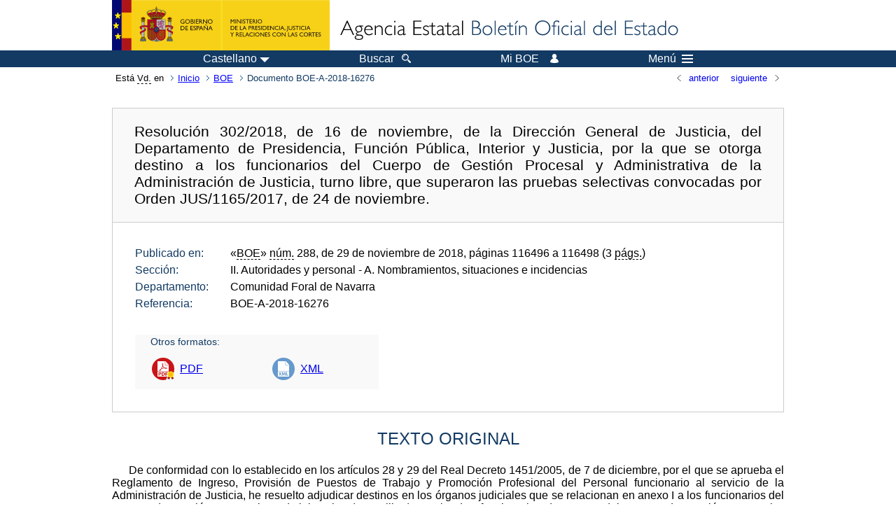

--- FILE ---
content_type: text/html; charset=UTF-8
request_url: https://boe.es/diario_boe/txt.php?lang=es&id=BOE-A-2018-16276
body_size: 30373
content:
<!DOCTYPE html>
<html lang="es">
  <head>
    <meta charset="utf-8" />
    <meta http-equiv="X-UA-Compatible" content="IE=edge" />
    <meta name="format-detection" content="telephone=no">
    <meta name="Description" content="BOE-A-2018-16276 Resolución 302/2018, de 16 de noviembre, de la Dirección General de Justicia, del Departamento de Presidencia, Función Pública, Interior y Justicia, por la que se otorga destino a los funcionarios del Cuerpo de Gestión Procesal y Administrativa de la Administración de Justicia, turno libre, que superaron las pruebas selectivas convocadas por Orden JUS/1165/2017, de 24 de noviembre." />
    <title>BOE-A-2018-16276 Resolución 302/2018, de 16 de noviembre, de la Dirección General de Justicia, del Departamento de Presidencia, Función Pública, Interior y Justicia, por la que se otorga destino a los funcionarios del Cuerpo de Gestión Procesal y Administrativa de la Administración de Justicia, turno libre, que superaron las pruebas selectivas convocadas por Orden JUS/1165/2017, de 24 de noviembre.</title>
    <link rel="shortcut icon" href="/favicon.ico" />
    <link rel="icon" href="/favicon.ico" type="image/x-icon" />
    <link rel="apple-touch-icon" href="/apple-touch-icon.png">
    <base target="_top" />
    <link type="text/css" href="/estilos/boe.css" rel="stylesheet"/>
    <link rel="stylesheet" href="/estilos/texto.css" type="text/css">
    <link rel="stylesheet" href="/estilos/diario-boe.css" type="text/css">
  
    <link rel="canonical" href="https://www.boe.es/diario_boe/txt.php?id=BOE-A-2018-16276"/>
    <!--[if lt IE 10]>
    <link rel="stylesheet" type="text/css" href="/estilos/boe_ie9.css" />
    <![endif]-->
    <!--[if lt IE 9]>
    <link rel="stylesheet" type="text/css" href="/estilos/boe_ie8.css" />
    <![endif]-->
    <meta name="viewport" content="width=device-width, initial-scale=1.0" />
  </head>
  <body>
    <div id="header">
      <h1 class="fuera">Agencia Estatal Bolet&iacute;n Oficial del Estado</h1>
      <ul class="fuera">
        <li><a accesskey="c" href="#contenedor" tabindex="-1">Ir a contenido</a></li>
        <li><a accesskey="5" href="/diario_boe/" tabindex="-1">Consultar el diario oficial BOE</a></li>
      </ul>
      <div id="logosInicio">
        <span id="logoPresidenciaMovil"><a href="https://www.mpr.gob.es/" title="Ir al Ministerio de la Presidencia"><img src="/imagenes/logoMPRmovil.png" srcset="/imagenes/logoMPRmovil.svg" alt="Ministerio de la Presidencia"></a></span>
        <span id="logoPresidencia"><a href="https://www.mpr.gob.es/" title="Ir al Ministerio de la Presidencia"><img src="/imagenes/logoMPR.png" srcset="/imagenes/logoMPR.svg" alt="Ministerio de la Presidencia"></a></span>

        <span id="logoAgencia"><a accesskey="1" href="/" title="Ir a la p&aacute;gina de inicio"><img src="/imagenes/logoBOE.gif" srcset="/imagenes/logoBOE.svg" alt="Agencia Estatal Bolet&iacute;n Oficial del Estado"></a></span>
        
      </div> <!-- #logosInicio -->
    </div> <!-- #header -->
    <div id="top" class="banda-menu">
    <div class="menu-wrapper">
      <div id="logo-movil-boe-container">
        <a href="/" title="Ir a la p&aacute;gina de inicio"><img alt="Agencia Estatal Bolet&iacute;n Oficial del Estado" src="/imagenes/logoBlanco128.png"></a>
      </div>
      <ul class="menu">
        <li class="menu-item menu-idiomas">
          <div id="selector-idioma">
            <span class="fuera">Idioma actual:</span>
            <input id="activar-idiomas" type="checkbox" class="fuera">
            <label class="idioma-actual" for="activar-idiomas" title="Idiomas: Haga clic o utilice barra espaciadora para abrir o cerrar opciones"><span class="descripcion-idioma pc tablet">Castellano</span><span class="fuera"> / </span><span class="descripcion-idioma movil">es</span><span class="triangulo"><span></span></span></label>
            <p class="fuera">Puede seleccionar otro idioma:</p>
            <ul id="lista-idiomas">
              <li><a href="txt.php?lang=es&amp;id=BOE-A-2018-16276" lang="es" hreflang="es"><span aria-hidden="true" class="idioma"><abbr title="espa&ntilde;ol/castellano">es</abbr><span class="fuera"> / </span><em>Castellano</em></span></a></li>
              <li><a href="txt.php?lang=ca&amp;id=BOE-A-2018-16276" lang="ca" hreflang="ca"><span aria-hidden="true" class="idioma"><abbr title="catal&agrave;">ca</abbr><span class="fuera"> / </span><em>Catal&agrave;</em></span></a></li>
              <li><a href="txt.php?lang=gl&amp;id=BOE-A-2018-16276" lang="gl" hreflang="gl"><span aria-hidden="true" class="idioma"><abbr title="galego">gl</abbr><span class="fuera"> / </span><em>Galego</em></span></a></li>
              <li><a href="txt.php?lang=eu&amp;id=BOE-A-2018-16276" lang="eu" hreflang="eu"><span aria-hidden="true" class="idioma"><abbr title="euskara">eu</abbr><span class="fuera"> / </span><em>Euskara</em></span></a></li>
              <li><a href="txt.php?lang=va&amp;id=BOE-A-2018-16276" lang="ca-valencia" hreflang="ca-valencia"><span aria-hidden="true" class="idioma"><abbr title="valenci&agrave;">va</abbr><span class="fuera"> / </span><em>Valenci&agrave;</em></span></a></li>
              <li><a href="txt.php?lang=en&amp;id=BOE-A-2018-16276" lang="en" hreflang="en"><span aria-hidden="true" class="idioma"><abbr title="english">en</abbr><span class="fuera"> / </span><em>English</em></span></a></li>
              <li><a href="txt.php?lang=fr&amp;id=BOE-A-2018-16276" lang="fr" hreflang="fr"><span aria-hidden="true" class="idioma"><abbr title="fran&ccedil;ais">fr</abbr><span class="fuera"> / </span><em>Fran&ccedil;ais</em></span></a></li>
            </ul>
          </div>
        </li>
        <li class="menu-item resto">
          <a accesskey="4" href="/buscar/"><span class="botonBuscar">Buscar</span></a>
        </li>
        <li class="menu-item resto">
          <a href="/mi_boe/">
            <span class="botonMiBOE">Mi BOE <span class="luz">Desconectado.<br/>Pulse para acceder al servicio 'Mi BOE'</span></span>
          </a>
        </li>
        <li class="menu-item movil buscar">
          <a href="/buscar/">
            <img alt="Buscar" src="/imagenes/logoBuscar.png" srcset="/imagenes/logoBuscar.svg">
          </a>
        </li>
        <li class="menu-item movil">
          <a href="/mi_boe/">
            <img alt="Mi BOE" src="/imagenes/logoMiBOE.png" srcset="/imagenes/logoMiBOE.svg">
          </a>
        </li>
        <li class="menu-item menu-menu"><!--  -->
          <input id="activar-menu" name="activar" type="checkbox" title="Desplegar men&uacute;" class="fuera">
          <label class="click-desplegar resto" for="activar-menu" title="Men&uacute;: Haga clic o utilice barra espaciadora para abrir o cerrar opciones">Men&uacute;
            <span></span>
            <span></span>
            <span></span>
          </label>
          <input id="activar-menu-movil" name="activar" type="checkbox" title="Desplegar men&uacute;">
          <label class="click-desplegar movil" for="activar-menu-movil"><em>Men&uacute;</em>
            <span></span>
            <span></span>
            <span></span>
          </label>
          <div class="menu-container">
            <ul class="menu-item-list">
              <li class="menu-item first">
                <p><a href="/index.php#diarios" class="inline">Diarios Oficiales</a></p>
                <ul class="sub-menu">
                  <li><a href="/diario_boe">BOE</a></li>
                  <li><a href="/diario_borme">BORME</a></li>
                  <li><a href="/legislacion/otros_diarios_oficiales.php">Otros diarios oficiales</a></li>
                </ul>
              </li>
              <li class="menu-item">
                <p><a href="/index.php#juridico">Informaci&oacute;n Jur&iacute;dica</a></p>
                <ul class="sub-menu">
                  <li><a href="/legislacion/">Todo el Derecho</a></li>
                  <li><a href="/biblioteca_juridica/">Biblioteca Jur&iacute;dica Digital</a></li>
                </ul>
              </li>
              <li class="menu-item last">
                <p><a href="/index.php#servicios-adicionales">Otros servicios</a></p>
                <ul class="sub-menu">
                  <li><a href="/notificaciones">Notificaciones</a></li>
                  <li><a href="/edictos_judiciales">Edictos judiciales</a></li>
                  <li><a href="https://subastas.boe.es">Portal de subastas</a></li>
                  <li><a href="/anuncios">Anunciantes</a></li>
                  <li><a href="/datosabiertos/api/api.php">Datos abiertos</a></li>
                </ul>
              </li>
            </ul>
          </div> <!-- .menu-container -->
        </li><!--  -->
      </ul>
    </div> <!-- .menu-wrapper -->
    </div> <!-- .banda-menu -->
    <div id="franjaMigas">
      <div class="contMigas">
        <span class="fraseMigas">Est&aacute; <abbr title="usted">Vd.</abbr> en</span>
        <ul class="migas">
<li><a href="/">Inicio</a></li>
<li><a href="/diario_boe/">BOE</a></li>
<li class="destino">Documento BOE-A-2018-16276</li>
        </ul>
        <div id="solapa">
<div class="antPost">
  <ul class="listaHoriz">
    <li><a href="../diario_boe/txt.php?id=BOE-A-2018-16275"><span class="linkBack">anterior</span></a></li>
    <li><a href="../diario_boe/txt.php?id=BOE-A-2018-16277"><span class="linkFwd">siguiente</span></a></li>
  </ul>
</div> <!-- .andPost -->
        </div><!-- solapa -->
      </div><!-- contMigas -->
    </div> <!-- #franjaMigas -->
    <div id="contenedor">
      <div id="contenido" class="poolAgencia">
<h2 class="fuera">Documento BOE-A-2018-16276</h2>
<div class="enlacesDoc" id="barraSep">
  <h3 class="documento-tit">Resolución 302/2018, de 16 de noviembre, de la Dirección General de Justicia, del Departamento de Presidencia, Función Pública, Interior y Justicia, por la que se otorga destino a los funcionarios del Cuerpo de Gestión Procesal y Administrativa de la Administración de Justicia, turno libre, que superaron las pruebas selectivas convocadas por Orden JUS/1165/2017, de 24 de noviembre.</h3>
  <div class="metadatosDoc">
    <div class="metadatos">
      <dl>
        <dt>Publicado en:</dt>
        <dd>«<abbr title="Boletín Oficial del Estado">BOE</abbr>» <abbr title="número">núm.</abbr> 288, de 29 de noviembre de 2018, páginas 116496 a 116498 (3 <abbr title="páginas">págs.</abbr>)</dd>
        <dt>Sección:</dt>
        <dd>II. Autoridades y personal<span> - A. Nombramientos, situaciones e incidencias</span></dd>
        <dt>Departamento:</dt>
        <dd>Comunidad Foral de Navarra</dd>
        <dt>Referencia:</dt>
        <dd>BOE-A-2018-16276</dd>
      </dl>
    </div>
    <ul class="enlaces-doc">
      <li class="tit-enlaces">Otros formatos:</li>
      <li class="puntoPDF">
        <a title="Documento PDF de la publicación original" href="/boe/dias/2018/11/29/pdfs/BOE-A-2018-16276.pdf">PDF</a>
      </li>
      <li class="puntoXML">
        <a target="_blank" title="Texto y metadatos en formato XML" href="/diario_boe/xml.php?id=BOE-A-2018-16276">XML</a>
      </li>
    </ul>
  </div>
  <!-- .metadatosDoc -->
</div>
<!-- .enlacesDoc -->
<div id="DOdocText">
  <h4>TEXTO ORIGINAL</h4>
  <div id="textoxslt">
    <p class="parrafo">De conformidad con lo establecido en los artículos 28 y 29 del Real Decreto 1451/2005, de 7 de diciembre, por el que se aprueba el Reglamento de Ingreso, Provisión de Puestos de Trabajo y Promoción Profesional del Personal funcionario al servicio de la Administración de Justicia, he resuelto adjudicar destinos en los órganos judiciales que se relacionan en anexo I a los funcionarios del Cuerpo de Gestión Procesal y Administrativa (turno libre), nombrados funcionarios de carrera del Cuerpo de Gestión Procesal y Administrativa por Orden de 16 de noviembre de 2018, teniendo en cuenta lo siguiente:</p>
    <h5 class="articulo">Primero.</h5>
    <p class="parrafo">Los funcionarios del Cuerpo de Gestión Procesal y Administrativa de la Administración de Justicia a los que se les otorga destino, deberán tomar posesión de su cargo en la Dirección General de Justicia del Gobierno de Navarra dentro del plazo de veinte días hábiles contados desde el siguiente al de la publicación de esta Resolución en el «Boletín Oficial del Estado», de acuerdo con lo establecido en el art. 29 del citado Real Decreto, y en el art. 30 de la Ley 39/2015, de 1 de octubre, del Procedimiento Administrativo Común de las Administraciones Públicas.</p>
    <h5 class="articulo">Segundo.</h5>
    <p class="parrafo">Los funcionarios destinados en virtud de esta Resolución, que pertenezcan ya al Cuerpo de Tramitación Procesal y Administrativa o Auxilio Judicial y que opten por continuar en activo en alguno de dichos Cuerpos, no será necesario que se desplacen a tomar posesión, bastando con que dentro del plazo de toma de posesión señalado en el apartado primero, comuniquen dicha opción a la Dirección General de Justicia del Gobierno de Navarra, a los efectos de declaración de excedencia voluntaria prevista en el artículo 506 d) de la Ley Orgánica 6/1985, de 1 de julio del Poder Judicial. Copia de la Resolución por la que se le declara en situación de excedencia voluntaria será remitida al Registro Central de Personal de la Subdirección General de Medios Personales al servicio de la Administración de Justicia.</p>
    <h5 class="articulo">Tercero.</h5>
    <p class="parrafo">En caso de que los funcionarios optaren por ingresar en el Cuerpo de Gestión Procesal y Administrativa y quisieran evitar un vacío en la continuidad de sus servicios en la Administración de Justicia, dada la necesidad de contar con el tiempo indispensable para efectuar la toma de posesión, podrán solicitar de la Gerencia Territorial correspondiente a su destino como funcionarios del Cuerpo de Tramitación Procesal y Administrativa o Auxilio Judicial, un permiso retribuido de un día si no hay cambio de localidad, o de dos en caso contrario, salvo aquellos que hayan de desplazarse desde Canarias, Baleares, Ceuta o Melilla, en cuyo caso el permiso podrá ser de hasta tres días para posesionarse de su nuevo cargo. Esto días se consideran hábiles, y la toma de posesión en el nuevo destino se efectuará durante los días de permiso indicados, debiendo disfrutarse, en cualquier caso, dentro del plazo posesorio.</p>
    <p class="parrafo">En el caso de que el funcionario proceda del ámbito de competencia de otra Gerencia Territorial o de Comunidades Autónomas que hayan recibido el traspaso de medios personales, deberá remitirse dicha documentación a estos órganos para que procedan a concederle de oficio la situación de excedencia voluntaria en el Cuerpo de Tramitación Procesal y Administrativa o Auxilio Judicial y el cese automático con la fecha del día anterior en que se produzca la toma de posesión en el Cuerpo de Gestión Procesal y Administrativa, al objeto de evitar interrupción en la percepción de sus haberes.</p>
    <h5 class="articulo">Cuarto.</h5>
    <p class="parrafo">En cualquier caso, una vez diligenciada la toma de posesión, por la Dirección General de Justicia se remitirá un ejemplar del documento F1R a la Sección de Nóminas y Seguridad Social de la Dirección General de Función Pública para que se proceda a las oportunas variaciones en nómina, otro será enviado al Registro Central de Personal de la Subdirección General de Medios personales al servicio de la Administración de Justicia, otro ejemplar será entregado al interesado y el cuarto al órgano judicial de destino para constancia.</p>
    <h5 class="articulo">Quinto.</h5>
    <p class="parrafo">Los funcionarios interinos que actualmente ocupen plazas que han sido adjudicadas a los aspirantes aprobados, cesarán el mismo día en que se produzca la toma de posesión del titular.</p>
    <h5 class="articulo">Sexto.</h5>
    <p class="parrafo">En cumplimiento de la legislación sobre incompatibilidades del personal al servicio de la Administración Pública (Ley 53/1984, de 26 de diciembre), aplicable al personal al servicio de la Administración de Justicia, en virtud del artículo 498 de la Ley Orgánica del Poder Judicial 6/1985, de 1 de julio, reformada por Ley Orgánica 19/2003, de 23 de diciembre, aquellos aspirantes que ostenten ya la condición de funcionarios de carrera deberán manifestar su opción en el acta de toma de posesión.</p>
    <h5 class="articulo">Séptimo.</h5>
    <p class="parrafo">Los funcionarios del Cuerpo de Gestión Procesal y Administrativa, a los que se otorga destino en virtud de esta Resolución, no obstante el haber sido destinados con carácter forzoso por el orden de calificación según sus preferencias, no podrán participar en concurso de traslados hasta que transcurran dos años desde la fecha de esta Resolución. Para el cómputo de los dos años se estará a lo establecido en el párrafo segundo del artículo 529.3 de la Ley Orgánica 6/1985 de 1 de julio, del Poder Judicial.</p>
    <h5 class="articulo">Octavo.</h5>
    <p class="parrafo">Las plazas ofrecidas a los aspirantes mediante Resolución 216/2018, de 11 de septiembre («Boletín Oficial del Estado» de 24 de septiembre), no adjudicadas en la presente resolución, mantienen su condición de desiertas, sin perjuicio de que puedan anunciarse como vacantes en un concurso ordinario, si no se promulga oferta de empleo público, o en caso de que la oferta pública de empleo que corresponda no haga necesario el anuncio de todas las desiertas existentes.</p>
    <h5 class="articulo">Noveno.</h5>
    <p class="parrafo">De conformidad con lo establecido en el punto Cuarto, letra b), de la Resolución 216/2018, de 11 de septiembre, no se ha detraído ninguna plaza del turno libre al haber optado todos los aspirantes del turno de promoción interna por permanecer en el Cuerpo de procedencia.</p>
    <p class="parrafo_2">Contra la presente Resolución podrá interponerse recurso de alzada ante la Consejera de Presidencia, Función Pública, Interior y Justicia del Gobierno de Navarra, en el plazo de un mes contado a partir del día siguiente al de su publicación en el «Boletín Oficial del Estado».</p>
    <p class="parrafo_2">Pamplona, 16 de noviembre de 2018.–La Directora General de Justicia, María Lourdes Aldave Villanueva.</p>
    <h5 class="anexo_num">ANEXO I</h5>
    <h5 class="anexo_tit">Cuerpo de Gestión Procesal y Administrativa</h5>
    <p class="centro_cursiva">
      <em>Turno libre</em>
    </p>
    <table class="tabla_ancha">
      <colgroup>
        <col/>
        <col/>
        <col/>
        <col/>
        <col/>
        <col/>
        <col/>
      </colgroup>
      <thead>
        <tr>
          <th>
            <p class="cabeza_tabla">N.º orden</p>
          </th>
          <th>
            <p class="cabeza_tabla">DNI</p>
          </th>
          <th>
            <p class="cabeza_tabla">Apellidos y nombre</p>
          </th>
          <th>
            <p class="cabeza_tabla">Destino adjudicado</p>
          </th>
          <th>
            <p class="cabeza_tabla">Localidad</p>
          </th>
          <th>
            <p class="cabeza_tabla">Provincia</p>
          </th>
          <th>
            <p class="cabeza_tabla">Función</p>
          </th>
        </tr>
      </thead>
      <tbody>
        <tr>
          <td>
            <p class="cuerpo_tabla_centro">1</p>
          </td>
          <td>
            <p class="cuerpo_tabla_centro">29153623</p>
          </td>
          <td>
            <p class="cuerpo_tabla_izq">LOPEZ TORRES, ANA</p>
          </td>
          <td>
            <p class="cuerpo_tabla_izq">AUDIENCIA PROVINCIAL - SECCIÓN N.º 2.</p>
          </td>
          <td>
            <p class="cuerpo_tabla_izq">PAMPLONA</p>
          </td>
          <td>
            <p class="cuerpo_tabla_centro">NAVARRA</p>
          </td>
          <td>
            <p class="cuerpo_tabla_centro">GESTIÓN P.A.</p>
          </td>
        </tr>
        <tr>
          <td>
            <p class="cuerpo_tabla_centro">2</p>
          </td>
          <td>
            <p class="cuerpo_tabla_centro">79338930</p>
          </td>
          <td>
            <p class="cuerpo_tabla_izq">RODRÍGUEZ PIÑAN, VIOLETA</p>
          </td>
          <td>
            <p class="cuerpo_tabla_izq">JUZGADO DE LO PENAL N.º 5.</p>
          </td>
          <td>
            <p class="cuerpo_tabla_izq">PAMPLONA</p>
          </td>
          <td>
            <p class="cuerpo_tabla_centro">NAVARRA</p>
          </td>
          <td>
            <p class="cuerpo_tabla_centro">GESTIÓN P.A.</p>
          </td>
        </tr>
        <tr>
          <td>
            <p class="cuerpo_tabla_centro">3</p>
          </td>
          <td>
            <p class="cuerpo_tabla_centro">73117034</p>
          </td>
          <td>
            <p class="cuerpo_tabla_izq">AGER GARCIA RAMOS, ALVARO</p>
          </td>
          <td>
            <p class="cuerpo_tabla_izq">JUZGADO DE LO PENAL N.º 2.</p>
          </td>
          <td>
            <p class="cuerpo_tabla_izq">PAMPLONA</p>
          </td>
          <td>
            <p class="cuerpo_tabla_centro">NAVARRA</p>
          </td>
          <td>
            <p class="cuerpo_tabla_centro">GESTIÓN P.A.</p>
          </td>
        </tr>
        <tr>
          <td>
            <p class="cuerpo_tabla_centro">4</p>
          </td>
          <td>
            <p class="cuerpo_tabla_centro">17455449</p>
          </td>
          <td>
            <p class="cuerpo_tabla_izq">SANCHEZ ARNAUDA, MARIA</p>
          </td>
          <td>
            <p class="cuerpo_tabla_izq">JUZGADO DE 1.ª INSTANCIA E INSTRUCCIÓN N.º 2 (VSM).</p>
          </td>
          <td>
            <p class="cuerpo_tabla_izq">TUDELA</p>
          </td>
          <td>
            <p class="cuerpo_tabla_centro">NAVARRA</p>
          </td>
          <td>
            <p class="cuerpo_tabla_centro">GESTIÓN P.A.</p>
          </td>
        </tr>
        <tr>
          <td>
            <p class="cuerpo_tabla_centro">5</p>
          </td>
          <td>
            <p class="cuerpo_tabla_centro">78754826</p>
          </td>
          <td>
            <p class="cuerpo_tabla_izq">TERREN MORENO, CLAUDIA</p>
          </td>
          <td>
            <p class="cuerpo_tabla_izq">JUZGADO DE 1.ª INSTANCIA E INSTRUCCIÓN N.º 1 (VSM).</p>
          </td>
          <td>
            <p class="cuerpo_tabla_izq">TAFALLA</p>
          </td>
          <td>
            <p class="cuerpo_tabla_centro">NAVARRA</p>
          </td>
          <td>
            <p class="cuerpo_tabla_centro">GESTIÓN P.A.</p>
          </td>
        </tr>
        <tr>
          <td>
            <p class="cuerpo_tabla_centro">6</p>
          </td>
          <td>
            <p class="cuerpo_tabla_centro">29152790</p>
          </td>
          <td>
            <p class="cuerpo_tabla_izq">OBANOS GOÑI, JAVIER IGNACIO</p>
          </td>
          <td>
            <p class="cuerpo_tabla_izq">JUZGADO DE PRIMERA INSTANCIA N.º 5.</p>
          </td>
          <td>
            <p class="cuerpo_tabla_izq">PAMPLONA</p>
          </td>
          <td>
            <p class="cuerpo_tabla_centro">NAVARRA</p>
          </td>
          <td>
            <p class="cuerpo_tabla_centro">GESTIÓN P.A.</p>
          </td>
        </tr>
        <tr>
          <td>
            <p class="cuerpo_tabla_centro">7</p>
          </td>
          <td>
            <p class="cuerpo_tabla_centro">78745375</p>
          </td>
          <td>
            <p class="cuerpo_tabla_izq">IGLESIAS PIÑAR, MARTA</p>
          </td>
          <td>
            <p class="cuerpo_tabla_izq">JUZGADO DE 1.ª INSTANCIA E INSTRUCCIÓN N.º 2.</p>
          </td>
          <td>
            <p class="cuerpo_tabla_izq">TAFALLA</p>
          </td>
          <td>
            <p class="cuerpo_tabla_centro">NAVARRA</p>
          </td>
          <td>
            <p class="cuerpo_tabla_centro">GESTIÓN P.A.</p>
          </td>
        </tr>
        <tr>
          <td>
            <p class="cuerpo_tabla_centro">8</p>
          </td>
          <td>
            <p class="cuerpo_tabla_centro">45665421</p>
          </td>
          <td>
            <p class="cuerpo_tabla_izq">SANCHO CASTAÑO, JORGE</p>
          </td>
          <td>
            <p class="cuerpo_tabla_izq">JUZGADO DE INSTRUCCIÓN N.º 5.</p>
          </td>
          <td>
            <p class="cuerpo_tabla_izq">PAMPLONA</p>
          </td>
          <td>
            <p class="cuerpo_tabla_centro">NAVARRA</p>
          </td>
          <td>
            <p class="cuerpo_tabla_centro">GESTIÓN P.A.</p>
          </td>
        </tr>
        <tr>
          <td>
            <p class="cuerpo_tabla_centro">9</p>
          </td>
          <td>
            <p class="cuerpo_tabla_centro">72406956</p>
          </td>
          <td>
            <p class="cuerpo_tabla_izq">UCERO JUEZ, JESÚS</p>
          </td>
          <td>
            <p class="cuerpo_tabla_izq">JUZGADO DE PRIMERA INSTANCIA N.º 1.</p>
          </td>
          <td>
            <p class="cuerpo_tabla_izq">PAMPLONA</p>
          </td>
          <td>
            <p class="cuerpo_tabla_centro">NAVARRA</p>
          </td>
          <td>
            <p class="cuerpo_tabla_centro">GESTIÓN P.A.</p>
          </td>
        </tr>
      </tbody>
    </table>
    <p class="centro_cursiva">Cupo personas con discapacidad</p>
    <table class="tabla_ancha">
      <colgroup>
        <col/>
        <col/>
        <col/>
        <col/>
        <col/>
        <col/>
        <col/>
      </colgroup>
      <thead>
        <tr>
          <th>
            <p class="cabeza_tabla">N.º orden</p>
          </th>
          <th>
            <p class="cabeza_tabla">DNI</p>
          </th>
          <th>
            <p class="cabeza_tabla">Apellidos y nombre</p>
          </th>
          <th>
            <p class="cabeza_tabla">Destino adjudicado</p>
          </th>
          <th>
            <p class="cabeza_tabla">Localidad</p>
          </th>
          <th>
            <p class="cabeza_tabla">Provincia</p>
          </th>
          <th>
            <p class="cabeza_tabla">Función</p>
          </th>
        </tr>
      </thead>
      <tbody>
        <tr>
          <td>
            <p class="cuerpo_tabla_centro">1</p>
          </td>
          <td>
            <p class="cuerpo_tabla_centro">72472919</p>
          </td>
          <td>
            <p class="cuerpo_tabla_izq">ZUBIZARRETA CRISTELLYS, MIGUEL</p>
          </td>
          <td>
            <p class="cuerpo_tabla_izq">JUZGADO DE PRIMERA INSTANCIA N.º 1.</p>
          </td>
          <td>
            <p class="cuerpo_tabla_izq">PAMPLONA</p>
          </td>
          <td>
            <p class="cuerpo_tabla_centro">NAVARRA</p>
          </td>
          <td>
            <p class="cuerpo_tabla_centro">GESTIÓN P.A.</p>
          </td>
        </tr>
      </tbody>
    </table>
  </div>
  <!-- #textoxslt -->
</div>
<!-- #DOdocText -->
<p class="linkSubir"><a href="#top">subir</a></p>
      </div> <!-- .pool -->
    </div> <!-- #contenedor -->
    <div id="pie">
      <div id="menuPie">
        <div class="otros-enlaces">
          <div class="grupo-otros-enlaces">
          	<div class="lista-pie">
          	<ul>
            <li><div class="enlace"><a href="/contactar/" accesskey="3">Contactar</a></div></li>
            <li><div class="enlace"><a href="/informacion/index.php" hreflang="es">Sobre esta sede electr&oacute;nica</a></div></li>
            <li><div class="enlace"><a href="/informacion/mapa_web/" accesskey="2">Mapa</a></div></li>
            <li><div class="enlace"><a href="/informacion/aviso_legal/index.php">Aviso legal</a></div></li>
            <li><div class="enlace"><a href="/informacion/accesibilidad/" accesskey="0">Accesibilidad</a></div></li>
            <li><div class="enlace"><a href="/informacion/index.php#proteccion-de-datos" hreflang="es">Protecci&oacute;n de datos</a></div></li>
            <li><div class="enlace"><a href="/informacion/sistema_interno_informacion.php" hreflang="es">Sistema Interno de Informaci&oacute;n</a></div></li>
            <li><div class="enlace"><a href="/informacion/tutoriales/" hreflang="es">Tutoriales</a></div></li>
            </ul>
            </div>
          </div>
          <div class="espacio"></div>
          <div class="grupo-otros-enlaces">
          	<div class="lista-pie">
          	<ul>
            <li><div class="enlace icono"><a href="/rss/" hreflang="es" lang="es" title="RSS"><img src="/imagenes/home/rss_32.png" srcset="/imagenes/home/rss_32.svg" alt="RSS"></a></div></li>
            <li><div class="enlace icono"><a href="/redes_sociales?pag=tw" hreflang="es" lang="es" title="boegob, el BOE en X"><img src="/imagenes/home/twitter_32.png" srcset="/imagenes/home/twitter_32.svg"  alt="X"></a></div></li>
            <li><div class="enlace icono"><a href="/redes_sociales?pag=fb" hreflang="es" lang="es" title="El BOE en Facebook"><img src="/imagenes/home/facebook_32.png" srcset="/imagenes/home/facebook_32.svg" alt="Facebook"></a></div></li>
            <li><div class="enlace icono"><a href="/redes_sociales?pag=ln" hreflang="es" lang="es" title="El BOE en LinkedIn"><img src="/imagenes/home/linkedin_32.png" srcset="/imagenes/home/linkedin_32.svg" alt="LinkedIn"></a></div></li>
            <li><div class="enlace icono"><a href="/redes_sociales?pag=yt" hreflang="es" lang="es" title="El BOE en YouTube"><img src="/imagenes/home/youtube_32.png" srcset="/imagenes/home/youtube_32.svg" alt="YouTube"></a></div></li>
            </ul>
            </div>
          </div>
        </div> <!-- .franjaMenu -->
      </div> <!-- #menuPie -->
      <div class="franja-pie">
        <p class="nombre-organismo">Agencia Estatal Bolet&iacute;n Oficial del Estado</p>
        <p class="direccion-organismo"><abbr title="Avenida">Avda.</abbr> de Manoteras, 54 - 28050 Madrid</p>
      </div>
    </div> <!-- #pie -->
    <script src="/js/desplegable.js"></script>
  </body>
</html>
